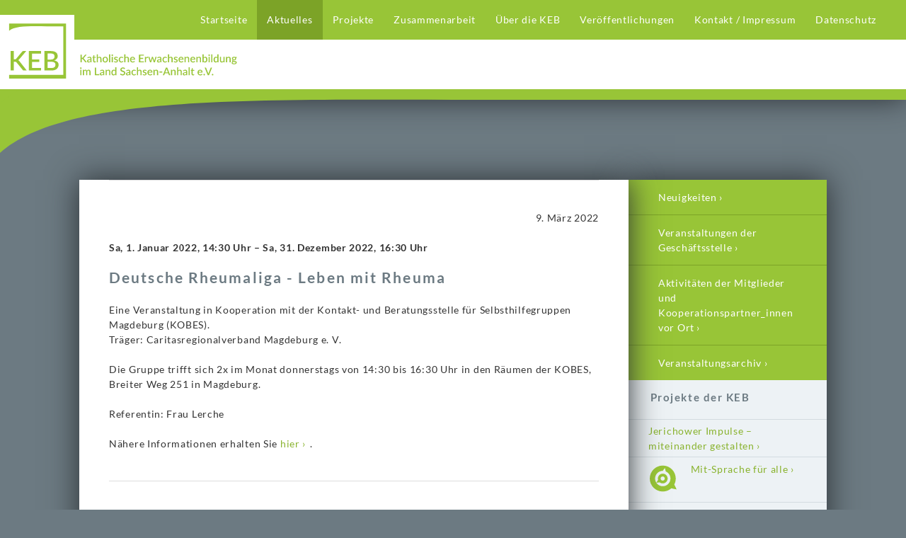

--- FILE ---
content_type: text/html; charset=UTF-8
request_url: https://keb-sachsen-anhalt.de/deutsche-rheumaliga-leben-mit-rheuma-2/
body_size: 8705
content:
<!DOCTYPE html>
<html lang="de" >
	<head>

		<meta name="robots" content="index, follow" />
		<meta charset="UTF-8" />
		<meta name="viewport" content="width=device-width, initial-scale=1.0" />

		<link rel="apple-touch-icon" sizes="57x57" href="https://keb-sachsen-anhalt.de/wp-content/themes/fluxus/img/browsericon/apple-touch-icon-57x57.png">
		<link rel="apple-touch-icon" sizes="60x60" href="https://keb-sachsen-anhalt.de/wp-content/themes/fluxus/img/browsericon/apple-touch-icon-60x60.png">
		<link rel="apple-touch-icon" sizes="72x72" href="https://keb-sachsen-anhalt.de/wp-content/themes/fluxus/img/browsericon/apple-touch-icon-72x72.png">
		<link rel="apple-touch-icon" sizes="76x76" href="https://keb-sachsen-anhalt.de/wp-content/themes/fluxus/img/browsericon/apple-touch-icon-76x76.png">
		<link rel="apple-touch-icon" sizes="114x114" href="https://keb-sachsen-anhalt.de/wp-content/themes/fluxus/img/browsericon/apple-touch-icon-114x114.png">
		<link rel="apple-touch-icon" sizes="120x120" href="https://keb-sachsen-anhalt.de/wp-content/themes/fluxus/img/browsericon/apple-touch-icon-120x120.png">
		<link rel="apple-touch-icon" sizes="144x144" href="https://keb-sachsen-anhalt.de/wp-content/themes/fluxus/img/browsericon/apple-touch-icon-144x144.png">
		<link rel="apple-touch-icon" sizes="152x152" href="https://keb-sachsen-anhalt.de/wp-content/themes/fluxus/img/browsericon/apple-touch-icon-152x152.png">
		<link rel="apple-touch-icon" sizes="180x180" href="https://keb-sachsen-anhalt.de/wp-content/themes/fluxus/img/browsericon/apple-touch-icon-180x180.png">
		<link rel="icon" type="image/png" href="https://keb-sachsen-anhalt.de/wp-content/themes/fluxus/img/browsericon/favicon-32x32.png" sizes="32x32">
		<link rel="icon" type="image/png" href="https://keb-sachsen-anhalt.de/wp-content/themes/fluxus/img/browsericon/favicon-194x194.png" sizes="194x194">
		<link rel="icon" type="image/png" href="https://keb-sachsen-anhalt.de/wp-content/themes/fluxus/img/browsericon/favicon-96x96.png" sizes="96x96">
		<link rel="icon" type="image/png" href="https://keb-sachsen-anhalt.de/wp-content/themes/fluxus/img/browsericon/android-chrome-192x192.png" sizes="192x192">
		<link rel="icon" type="image/png" href="https://keb-sachsen-anhalt.de/wp-content/themes/fluxus/img/browsericon/favicon-16x16.png" sizes="16x16">
		<link rel="manifest" href="https://keb-sachsen-anhalt.de/wp-content/themes/fluxus/img/browsericon/manifest.json">
		<meta name="msapplication-TileColor" content="#ffffff">
		<meta name="msapplication-TileImage" content="https://keb-sachsen-anhalt.de/wp-content/themes/fluxus/img/browsericon/mstile-144x144.png">
		<meta name="theme-color" content="#ffffff">

		<link href="https://keb-sachsen-anhalt.de/wp-content/themes/fluxus/style.css" rel="stylesheet" media="screen" type="text/css" />

		<!--[if lt IE 9]><script src="https://keb-sachsen-anhalt.de/wp-content/themes/fluxus/js/html5.js" type="text/javascript"></script><![endif]-->

		<title>Deutsche Rheumaliga &#8211; Leben mit Rheuma &#8211; KEB</title>
<meta name='robots' content='max-image-preview:large' />
<link rel='dns-prefetch' href='//ajax.googleapis.com' />
<link rel="alternate" type="application/rss+xml" title="KEB &raquo; Feed" href="https://keb-sachsen-anhalt.de/feed/" />
<link rel="alternate" type="application/rss+xml" title="KEB &raquo; Kommentar-Feed" href="https://keb-sachsen-anhalt.de/comments/feed/" />
<link rel="alternate" title="oEmbed (JSON)" type="application/json+oembed" href="https://keb-sachsen-anhalt.de/wp-json/oembed/1.0/embed?url=https%3A%2F%2Fkeb-sachsen-anhalt.de%2Fdeutsche-rheumaliga-leben-mit-rheuma-2%2F" />
<link rel="alternate" title="oEmbed (XML)" type="text/xml+oembed" href="https://keb-sachsen-anhalt.de/wp-json/oembed/1.0/embed?url=https%3A%2F%2Fkeb-sachsen-anhalt.de%2Fdeutsche-rheumaliga-leben-mit-rheuma-2%2F&#038;format=xml" />
<style id='wp-img-auto-sizes-contain-inline-css' type='text/css'>
img:is([sizes=auto i],[sizes^="auto," i]){contain-intrinsic-size:3000px 1500px}
/*# sourceURL=wp-img-auto-sizes-contain-inline-css */
</style>
<style id='wp-emoji-styles-inline-css' type='text/css'>

	img.wp-smiley, img.emoji {
		display: inline !important;
		border: none !important;
		box-shadow: none !important;
		height: 1em !important;
		width: 1em !important;
		margin: 0 0.07em !important;
		vertical-align: -0.1em !important;
		background: none !important;
		padding: 0 !important;
	}
/*# sourceURL=wp-emoji-styles-inline-css */
</style>
<style id='wp-block-library-inline-css' type='text/css'>
:root{--wp-block-synced-color:#7a00df;--wp-block-synced-color--rgb:122,0,223;--wp-bound-block-color:var(--wp-block-synced-color);--wp-editor-canvas-background:#ddd;--wp-admin-theme-color:#007cba;--wp-admin-theme-color--rgb:0,124,186;--wp-admin-theme-color-darker-10:#006ba1;--wp-admin-theme-color-darker-10--rgb:0,107,160.5;--wp-admin-theme-color-darker-20:#005a87;--wp-admin-theme-color-darker-20--rgb:0,90,135;--wp-admin-border-width-focus:2px}@media (min-resolution:192dpi){:root{--wp-admin-border-width-focus:1.5px}}.wp-element-button{cursor:pointer}:root .has-very-light-gray-background-color{background-color:#eee}:root .has-very-dark-gray-background-color{background-color:#313131}:root .has-very-light-gray-color{color:#eee}:root .has-very-dark-gray-color{color:#313131}:root .has-vivid-green-cyan-to-vivid-cyan-blue-gradient-background{background:linear-gradient(135deg,#00d084,#0693e3)}:root .has-purple-crush-gradient-background{background:linear-gradient(135deg,#34e2e4,#4721fb 50%,#ab1dfe)}:root .has-hazy-dawn-gradient-background{background:linear-gradient(135deg,#faaca8,#dad0ec)}:root .has-subdued-olive-gradient-background{background:linear-gradient(135deg,#fafae1,#67a671)}:root .has-atomic-cream-gradient-background{background:linear-gradient(135deg,#fdd79a,#004a59)}:root .has-nightshade-gradient-background{background:linear-gradient(135deg,#330968,#31cdcf)}:root .has-midnight-gradient-background{background:linear-gradient(135deg,#020381,#2874fc)}:root{--wp--preset--font-size--normal:16px;--wp--preset--font-size--huge:42px}.has-regular-font-size{font-size:1em}.has-larger-font-size{font-size:2.625em}.has-normal-font-size{font-size:var(--wp--preset--font-size--normal)}.has-huge-font-size{font-size:var(--wp--preset--font-size--huge)}.has-text-align-center{text-align:center}.has-text-align-left{text-align:left}.has-text-align-right{text-align:right}.has-fit-text{white-space:nowrap!important}#end-resizable-editor-section{display:none}.aligncenter{clear:both}.items-justified-left{justify-content:flex-start}.items-justified-center{justify-content:center}.items-justified-right{justify-content:flex-end}.items-justified-space-between{justify-content:space-between}.screen-reader-text{border:0;clip-path:inset(50%);height:1px;margin:-1px;overflow:hidden;padding:0;position:absolute;width:1px;word-wrap:normal!important}.screen-reader-text:focus{background-color:#ddd;clip-path:none;color:#444;display:block;font-size:1em;height:auto;left:5px;line-height:normal;padding:15px 23px 14px;text-decoration:none;top:5px;width:auto;z-index:100000}html :where(.has-border-color){border-style:solid}html :where([style*=border-top-color]){border-top-style:solid}html :where([style*=border-right-color]){border-right-style:solid}html :where([style*=border-bottom-color]){border-bottom-style:solid}html :where([style*=border-left-color]){border-left-style:solid}html :where([style*=border-width]){border-style:solid}html :where([style*=border-top-width]){border-top-style:solid}html :where([style*=border-right-width]){border-right-style:solid}html :where([style*=border-bottom-width]){border-bottom-style:solid}html :where([style*=border-left-width]){border-left-style:solid}html :where(img[class*=wp-image-]){height:auto;max-width:100%}:where(figure){margin:0 0 1em}html :where(.is-position-sticky){--wp-admin--admin-bar--position-offset:var(--wp-admin--admin-bar--height,0px)}@media screen and (max-width:600px){html :where(.is-position-sticky){--wp-admin--admin-bar--position-offset:0px}}

/*# sourceURL=wp-block-library-inline-css */
</style><style id='global-styles-inline-css' type='text/css'>
:root{--wp--preset--aspect-ratio--square: 1;--wp--preset--aspect-ratio--4-3: 4/3;--wp--preset--aspect-ratio--3-4: 3/4;--wp--preset--aspect-ratio--3-2: 3/2;--wp--preset--aspect-ratio--2-3: 2/3;--wp--preset--aspect-ratio--16-9: 16/9;--wp--preset--aspect-ratio--9-16: 9/16;--wp--preset--color--black: #000000;--wp--preset--color--cyan-bluish-gray: #abb8c3;--wp--preset--color--white: #ffffff;--wp--preset--color--pale-pink: #f78da7;--wp--preset--color--vivid-red: #cf2e2e;--wp--preset--color--luminous-vivid-orange: #ff6900;--wp--preset--color--luminous-vivid-amber: #fcb900;--wp--preset--color--light-green-cyan: #7bdcb5;--wp--preset--color--vivid-green-cyan: #00d084;--wp--preset--color--pale-cyan-blue: #8ed1fc;--wp--preset--color--vivid-cyan-blue: #0693e3;--wp--preset--color--vivid-purple: #9b51e0;--wp--preset--gradient--vivid-cyan-blue-to-vivid-purple: linear-gradient(135deg,rgb(6,147,227) 0%,rgb(155,81,224) 100%);--wp--preset--gradient--light-green-cyan-to-vivid-green-cyan: linear-gradient(135deg,rgb(122,220,180) 0%,rgb(0,208,130) 100%);--wp--preset--gradient--luminous-vivid-amber-to-luminous-vivid-orange: linear-gradient(135deg,rgb(252,185,0) 0%,rgb(255,105,0) 100%);--wp--preset--gradient--luminous-vivid-orange-to-vivid-red: linear-gradient(135deg,rgb(255,105,0) 0%,rgb(207,46,46) 100%);--wp--preset--gradient--very-light-gray-to-cyan-bluish-gray: linear-gradient(135deg,rgb(238,238,238) 0%,rgb(169,184,195) 100%);--wp--preset--gradient--cool-to-warm-spectrum: linear-gradient(135deg,rgb(74,234,220) 0%,rgb(151,120,209) 20%,rgb(207,42,186) 40%,rgb(238,44,130) 60%,rgb(251,105,98) 80%,rgb(254,248,76) 100%);--wp--preset--gradient--blush-light-purple: linear-gradient(135deg,rgb(255,206,236) 0%,rgb(152,150,240) 100%);--wp--preset--gradient--blush-bordeaux: linear-gradient(135deg,rgb(254,205,165) 0%,rgb(254,45,45) 50%,rgb(107,0,62) 100%);--wp--preset--gradient--luminous-dusk: linear-gradient(135deg,rgb(255,203,112) 0%,rgb(199,81,192) 50%,rgb(65,88,208) 100%);--wp--preset--gradient--pale-ocean: linear-gradient(135deg,rgb(255,245,203) 0%,rgb(182,227,212) 50%,rgb(51,167,181) 100%);--wp--preset--gradient--electric-grass: linear-gradient(135deg,rgb(202,248,128) 0%,rgb(113,206,126) 100%);--wp--preset--gradient--midnight: linear-gradient(135deg,rgb(2,3,129) 0%,rgb(40,116,252) 100%);--wp--preset--font-size--small: 13px;--wp--preset--font-size--medium: 20px;--wp--preset--font-size--large: 36px;--wp--preset--font-size--x-large: 42px;--wp--preset--spacing--20: 0.44rem;--wp--preset--spacing--30: 0.67rem;--wp--preset--spacing--40: 1rem;--wp--preset--spacing--50: 1.5rem;--wp--preset--spacing--60: 2.25rem;--wp--preset--spacing--70: 3.38rem;--wp--preset--spacing--80: 5.06rem;--wp--preset--shadow--natural: 6px 6px 9px rgba(0, 0, 0, 0.2);--wp--preset--shadow--deep: 12px 12px 50px rgba(0, 0, 0, 0.4);--wp--preset--shadow--sharp: 6px 6px 0px rgba(0, 0, 0, 0.2);--wp--preset--shadow--outlined: 6px 6px 0px -3px rgb(255, 255, 255), 6px 6px rgb(0, 0, 0);--wp--preset--shadow--crisp: 6px 6px 0px rgb(0, 0, 0);}:where(.is-layout-flex){gap: 0.5em;}:where(.is-layout-grid){gap: 0.5em;}body .is-layout-flex{display: flex;}.is-layout-flex{flex-wrap: wrap;align-items: center;}.is-layout-flex > :is(*, div){margin: 0;}body .is-layout-grid{display: grid;}.is-layout-grid > :is(*, div){margin: 0;}:where(.wp-block-columns.is-layout-flex){gap: 2em;}:where(.wp-block-columns.is-layout-grid){gap: 2em;}:where(.wp-block-post-template.is-layout-flex){gap: 1.25em;}:where(.wp-block-post-template.is-layout-grid){gap: 1.25em;}.has-black-color{color: var(--wp--preset--color--black) !important;}.has-cyan-bluish-gray-color{color: var(--wp--preset--color--cyan-bluish-gray) !important;}.has-white-color{color: var(--wp--preset--color--white) !important;}.has-pale-pink-color{color: var(--wp--preset--color--pale-pink) !important;}.has-vivid-red-color{color: var(--wp--preset--color--vivid-red) !important;}.has-luminous-vivid-orange-color{color: var(--wp--preset--color--luminous-vivid-orange) !important;}.has-luminous-vivid-amber-color{color: var(--wp--preset--color--luminous-vivid-amber) !important;}.has-light-green-cyan-color{color: var(--wp--preset--color--light-green-cyan) !important;}.has-vivid-green-cyan-color{color: var(--wp--preset--color--vivid-green-cyan) !important;}.has-pale-cyan-blue-color{color: var(--wp--preset--color--pale-cyan-blue) !important;}.has-vivid-cyan-blue-color{color: var(--wp--preset--color--vivid-cyan-blue) !important;}.has-vivid-purple-color{color: var(--wp--preset--color--vivid-purple) !important;}.has-black-background-color{background-color: var(--wp--preset--color--black) !important;}.has-cyan-bluish-gray-background-color{background-color: var(--wp--preset--color--cyan-bluish-gray) !important;}.has-white-background-color{background-color: var(--wp--preset--color--white) !important;}.has-pale-pink-background-color{background-color: var(--wp--preset--color--pale-pink) !important;}.has-vivid-red-background-color{background-color: var(--wp--preset--color--vivid-red) !important;}.has-luminous-vivid-orange-background-color{background-color: var(--wp--preset--color--luminous-vivid-orange) !important;}.has-luminous-vivid-amber-background-color{background-color: var(--wp--preset--color--luminous-vivid-amber) !important;}.has-light-green-cyan-background-color{background-color: var(--wp--preset--color--light-green-cyan) !important;}.has-vivid-green-cyan-background-color{background-color: var(--wp--preset--color--vivid-green-cyan) !important;}.has-pale-cyan-blue-background-color{background-color: var(--wp--preset--color--pale-cyan-blue) !important;}.has-vivid-cyan-blue-background-color{background-color: var(--wp--preset--color--vivid-cyan-blue) !important;}.has-vivid-purple-background-color{background-color: var(--wp--preset--color--vivid-purple) !important;}.has-black-border-color{border-color: var(--wp--preset--color--black) !important;}.has-cyan-bluish-gray-border-color{border-color: var(--wp--preset--color--cyan-bluish-gray) !important;}.has-white-border-color{border-color: var(--wp--preset--color--white) !important;}.has-pale-pink-border-color{border-color: var(--wp--preset--color--pale-pink) !important;}.has-vivid-red-border-color{border-color: var(--wp--preset--color--vivid-red) !important;}.has-luminous-vivid-orange-border-color{border-color: var(--wp--preset--color--luminous-vivid-orange) !important;}.has-luminous-vivid-amber-border-color{border-color: var(--wp--preset--color--luminous-vivid-amber) !important;}.has-light-green-cyan-border-color{border-color: var(--wp--preset--color--light-green-cyan) !important;}.has-vivid-green-cyan-border-color{border-color: var(--wp--preset--color--vivid-green-cyan) !important;}.has-pale-cyan-blue-border-color{border-color: var(--wp--preset--color--pale-cyan-blue) !important;}.has-vivid-cyan-blue-border-color{border-color: var(--wp--preset--color--vivid-cyan-blue) !important;}.has-vivid-purple-border-color{border-color: var(--wp--preset--color--vivid-purple) !important;}.has-vivid-cyan-blue-to-vivid-purple-gradient-background{background: var(--wp--preset--gradient--vivid-cyan-blue-to-vivid-purple) !important;}.has-light-green-cyan-to-vivid-green-cyan-gradient-background{background: var(--wp--preset--gradient--light-green-cyan-to-vivid-green-cyan) !important;}.has-luminous-vivid-amber-to-luminous-vivid-orange-gradient-background{background: var(--wp--preset--gradient--luminous-vivid-amber-to-luminous-vivid-orange) !important;}.has-luminous-vivid-orange-to-vivid-red-gradient-background{background: var(--wp--preset--gradient--luminous-vivid-orange-to-vivid-red) !important;}.has-very-light-gray-to-cyan-bluish-gray-gradient-background{background: var(--wp--preset--gradient--very-light-gray-to-cyan-bluish-gray) !important;}.has-cool-to-warm-spectrum-gradient-background{background: var(--wp--preset--gradient--cool-to-warm-spectrum) !important;}.has-blush-light-purple-gradient-background{background: var(--wp--preset--gradient--blush-light-purple) !important;}.has-blush-bordeaux-gradient-background{background: var(--wp--preset--gradient--blush-bordeaux) !important;}.has-luminous-dusk-gradient-background{background: var(--wp--preset--gradient--luminous-dusk) !important;}.has-pale-ocean-gradient-background{background: var(--wp--preset--gradient--pale-ocean) !important;}.has-electric-grass-gradient-background{background: var(--wp--preset--gradient--electric-grass) !important;}.has-midnight-gradient-background{background: var(--wp--preset--gradient--midnight) !important;}.has-small-font-size{font-size: var(--wp--preset--font-size--small) !important;}.has-medium-font-size{font-size: var(--wp--preset--font-size--medium) !important;}.has-large-font-size{font-size: var(--wp--preset--font-size--large) !important;}.has-x-large-font-size{font-size: var(--wp--preset--font-size--x-large) !important;}
/*# sourceURL=global-styles-inline-css */
</style>

<style id='classic-theme-styles-inline-css' type='text/css'>
/*! This file is auto-generated */
.wp-block-button__link{color:#fff;background-color:#32373c;border-radius:9999px;box-shadow:none;text-decoration:none;padding:calc(.667em + 2px) calc(1.333em + 2px);font-size:1.125em}.wp-block-file__button{background:#32373c;color:#fff;text-decoration:none}
/*# sourceURL=/wp-includes/css/classic-themes.min.css */
</style>
<link rel='stylesheet' id='eventpostsstyle-css' href='https://keb-sachsen-anhalt.de/wp-content/plugins/fluxus-eventposts/eventposts.css?ver=r3' type='text/css' media='all' />
<link rel='stylesheet' id='masonrystyle-css' href='https://keb-sachsen-anhalt.de/wp-content/plugins/fluxus-masonry/masonry.css?ver=r3' type='text/css' media='all' />
<link rel='stylesheet' id='pageswidgetstyle-css' href='https://keb-sachsen-anhalt.de/wp-content/plugins/fluxus-pageswidget/pageswidget.css?ver=r3' type='text/css' media='all' />
<link rel='stylesheet' id='projektewidgetstyle-css' href='https://keb-sachsen-anhalt.de/wp-content/plugins/fluxus-projektewidget/projektewidget.css?ver=r3' type='text/css' media='all' />
<link rel='stylesheet' id='imagelightbox-css' href='https://keb-sachsen-anhalt.de/wp-content/plugins/fluxus-imagelightbox/imagelightbox.css?ver=r3' type='text/css' media='all' />
<script type="text/javascript" src="//ajax.googleapis.com/ajax/libs/jquery/1.9.1/jquery.min.js?ver=1.9.1" id="jquery-js"></script>
<link rel="https://api.w.org/" href="https://keb-sachsen-anhalt.de/wp-json/" /><link rel="alternate" title="JSON" type="application/json" href="https://keb-sachsen-anhalt.de/wp-json/wp/v2/posts/12385" /><link rel="EditURI" type="application/rsd+xml" title="RSD" href="https://keb-sachsen-anhalt.de/xmlrpc.php?rsd" />
<meta name="generator" content="WordPress 6.9" />
<link rel="canonical" href="https://keb-sachsen-anhalt.de/deutsche-rheumaliga-leben-mit-rheuma-2/" />
<link rel='shortlink' href='https://keb-sachsen-anhalt.de/?p=12385' />

	</head>


	<body class="wp-singular post-template-default single single-post postid-12385 single-format-standard wp-theme-fluxus family-page-aktivitaeten" >

		<header role="banner">
			<div id="shadowbox"></div>
			<div id="stripe"><img src="https://keb-sachsen-anhalt.de/wp-content/themes/fluxus/img/stripe.svg" /></div>
			<div id="stripe-collapsed"><img src="https://keb-sachsen-anhalt.de/wp-content/themes/fluxus/img/stripe.svg" />
			<div id="shadowbox-collapsed"></div></div>
			<div id="headerspacer"></div>
			<nav id="navlist" role="navigation">
				<div class="menu"><ul>
<li class="page_item page-item-59"><a href="https://keb-sachsen-anhalt.de/">Startseite</a></li>
<li class="page_item page-item-6 page_item_has_children current_page_item template-page-redirect"><a href="https://keb-sachsen-anhalt.de/aktuelles/">Aktuelles</a></li>
<li class="page_item page-item-28 page_item_has_children template-page-projekte"><a href="https://keb-sachsen-anhalt.de/kebprojekte/">Projekte</a></li>
<li class="page_item page-item-43 page_item_has_children template-page-redirect"><a href="https://keb-sachsen-anhalt.de/zusammenarbeit/">Zusammenarbeit</a></li>
<li class="page_item page-item-380 page_item_has_children template-page-redirect"><a href="https://keb-sachsen-anhalt.de/ueber-die-keb-3/">Über die KEB</a></li>
<li class="page_item page-item-3840 template-page-redirect"><a href="https://keb-sachsen-anhalt.de/veroeffentlichungen/">Veröffentlichungen</a></li>
<li class="page_item page-item-45"><a href="https://keb-sachsen-anhalt.de/kontakt/">Kontakt / Impressum</a></li>
<li class="page_item page-item-14393"><a href="https://keb-sachsen-anhalt.de/datenschutz/">Datenschutz</a></li>
</ul></div>
			</nav>
			<a id="brand-type" href="https://keb-sachsen-anhalt.de/" title="KEB" rel="home">
				<img src="https://keb-sachsen-anhalt.de/wp-content/themes/fluxus/img/brand-type.svg" />
			</a>
			<nav id="navbar" role="navigation">
				<div class="menu"><ul>
<li class="page_item page-item-59"><a href="https://keb-sachsen-anhalt.de/">Startseite</a></li>
<li class="page_item page-item-6 page_item_has_children current_page_item template-page-redirect"><a href="https://keb-sachsen-anhalt.de/aktuelles/">Aktuelles</a>
<ul class='children'>
	<li class="page_item page-item-327 template-page-category"><a href="https://keb-sachsen-anhalt.de/aktuelles/posts-geschaeftsstelle/">Neuigkeiten</a></li>
	<li class="page_item page-item-10"><a href="https://keb-sachsen-anhalt.de/aktuelles/events-geschaeftsstelle/">Veranstaltungen der Geschäftsstelle</a></li>
	<li class="page_item page-item-96 template-page-events"><a href="https://keb-sachsen-anhalt.de/aktuelles/events-kooperationspartner/">Aktivitäten der Mitglieder und Kooperationspartner_innen vor Ort</a></li>
	<li class="page_item page-item-131 template-page-eventsarchiv"><a href="https://keb-sachsen-anhalt.de/aktuelles/veranstaltungsarchiv/">Veranstaltungsarchiv</a></li>
</ul>
</li>
<li class="page_item page-item-28 page_item_has_children template-page-projekte"><a href="https://keb-sachsen-anhalt.de/kebprojekte/">Projekte</a>
<ul class='children'>
	<li class="page_item page-item-15276"><a href="https://keb-sachsen-anhalt.de/kebprojekte/jerichower-impulse/">Jerichower Impulse &#8211; miteinander gestalten</a></li>
	<li class="page_item page-item-14041 page_item_has_children template-page-projekt-mitsprachefueralle"><a href="https://keb-sachsen-anhalt.de/kebprojekte/mit-sprache-fuer-alle/">Mit-Sprache für alle</a></li>
	<li class="page_item page-item-49 page_item_has_children template-page-projekt-streuobstwiese"><a href="https://keb-sachsen-anhalt.de/kebprojekte/streuobstwiese/">Streuobstwiese</a></li>
	<li class="page_item page-item-47 page_item_has_children template-page-projekt-schulerfolg"><a href="https://keb-sachsen-anhalt.de/kebprojekte/schulerfolg-am-albert-einstein-gymnasium/">Schulerfolg am Albert-Einstein-Gymnasium</a></li>
	<li class="page_item page-item-242 page_item_has_children template-page-projekte"><a href="https://keb-sachsen-anhalt.de/kebprojekte/abgeschlossene-projekte/">Abgeschlossene Projekte</a></li>
	<li class="page_item page-item-9946"><a href="https://keb-sachsen-anhalt.de/kebprojekte/gesundheitsbildung/">Gesundheitsbildung</a></li>
</ul>
</li>
<li class="page_item page-item-43 page_item_has_children template-page-redirect"><a href="https://keb-sachsen-anhalt.de/zusammenarbeit/">Zusammenarbeit</a>
<ul class='children'>
	<li class="page_item page-item-192"><a href="https://keb-sachsen-anhalt.de/zusammenarbeit/mitglieder-mitgliedschaften-kooperationspartner/">Mitglieder, Mitgliedschaften, Kooperationspartner_innen</a></li>
</ul>
</li>
<li class="page_item page-item-380 page_item_has_children template-page-redirect"><a href="https://keb-sachsen-anhalt.de/ueber-die-keb-3/">Über die KEB</a>
<ul class='children'>
	<li class="page_item page-item-26"><a href="https://keb-sachsen-anhalt.de/ueber-die-keb-3/ueber-die-keb/">Grundsätze und Aufgaben</a></li>
	<li class="page_item page-item-377"><a href="https://keb-sachsen-anhalt.de/ueber-die-keb-3/personen-2/">Personen</a></li>
</ul>
</li>
<li class="page_item page-item-3840 template-page-redirect"><a href="https://keb-sachsen-anhalt.de/veroeffentlichungen/">Veröffentlichungen</a></li>
<li class="page_item page-item-45"><a href="https://keb-sachsen-anhalt.de/kontakt/">Kontakt / Impressum</a></li>
<li class="page_item page-item-14393"><a href="https://keb-sachsen-anhalt.de/datenschutz/">Datenschutz</a></li>
</ul></div>
			</nav>
			<a id="brand-icon-white" href="https://keb-sachsen-anhalt.de/" title="KEB" rel="home">
				<img src="https://keb-sachsen-anhalt.de/wp-content/themes/fluxus/img/brand-icon-white.svg" />
			</a>
			<div id="brand-icon-white-cover"></div>
			<a id="brand-icon" href="https://keb-sachsen-anhalt.de/" title="KEB" rel="home">
				<img src="https://keb-sachsen-anhalt.de/wp-content/themes/fluxus/img/brand-icon.svg" />
			</a>
		</header>

		<!-- 		<div id="bg2" class="bg"></div> -->
		
		<div id="wrapperouter">
		<div id="wrapper">

			<div id="middle" class="multicolumn">				<div id="sidebartop" class="sidebar" role="complementary">
<aside id="fluxus_pageswidget-2" class="widget fluxus_pageswidget"><ul class='showfirstlevel-none'><li class="page_item page-item-59"><a href="https://keb-sachsen-anhalt.de/">Startseite</a></li>
<li class="page_item page-item-6 page_item_has_children current_page_item template-page-redirect"><a href="https://keb-sachsen-anhalt.de/aktuelles/">Aktuelles</a>
<ul class='children'>
	<li class="page_item page-item-327 template-page-category"><a href="https://keb-sachsen-anhalt.de/aktuelles/posts-geschaeftsstelle/">Neuigkeiten</a></li>
	<li class="page_item page-item-10"><a href="https://keb-sachsen-anhalt.de/aktuelles/events-geschaeftsstelle/">Veranstaltungen der Geschäftsstelle</a></li>
	<li class="page_item page-item-96 template-page-events"><a href="https://keb-sachsen-anhalt.de/aktuelles/events-kooperationspartner/">Aktivitäten der Mitglieder und Kooperationspartner_innen vor Ort</a></li>
	<li class="page_item page-item-131 template-page-eventsarchiv"><a href="https://keb-sachsen-anhalt.de/aktuelles/veranstaltungsarchiv/">Veranstaltungsarchiv</a></li>
</ul>
</li>
<li class="page_item page-item-28 template-page-projekte"><a href="https://keb-sachsen-anhalt.de/kebprojekte/">Projekte</a></li>
<li class="page_item page-item-43 template-page-redirect"><a href="https://keb-sachsen-anhalt.de/zusammenarbeit/">Zusammenarbeit</a></li>
<li class="page_item page-item-380 template-page-redirect"><a href="https://keb-sachsen-anhalt.de/ueber-die-keb-3/">Über die KEB</a></li>
<li class="page_item page-item-3840 template-page-redirect"><a href="https://keb-sachsen-anhalt.de/veroeffentlichungen/">Veröffentlichungen</a></li>
<li class="page_item page-item-45"><a href="https://keb-sachsen-anhalt.de/kontakt/">Kontakt / Impressum</a></li>
<li class="page_item page-item-14393"><a href="https://keb-sachsen-anhalt.de/datenschutz/">Datenschutz</a></li>
</ul></aside><aside id="fluxus_projektewidget-2" class="widget fluxus_projektewidget"><h4 class='widget-title'>Projekte der KEB</h4><ul class='showfirstlevel-none'><li class="page_item page-item-59"><a href="https://keb-sachsen-anhalt.de/">Startseite</a></li>
<li class="page_item page-item-6 current_page_item template-page-redirect"><a href="https://keb-sachsen-anhalt.de/aktuelles/">Aktuelles</a></li>
<li class="page_item page-item-28 page_item_has_children template-page-projekte"><a href="https://keb-sachsen-anhalt.de/kebprojekte/">Projekte</a>
<ul class='children'>
	<li class="page_item page-item-15276"><a href="https://keb-sachsen-anhalt.de/kebprojekte/jerichower-impulse/">Jerichower Impulse &#8211; miteinander gestalten</a></li>
	<li class="page_item page-item-14041 template-page-projekt-mitsprachefueralle"><a href="https://keb-sachsen-anhalt.de/kebprojekte/mit-sprache-fuer-alle/">Mit-Sprache für alle</a></li>
	<li class="page_item page-item-49 template-page-projekt-streuobstwiese"><a href="https://keb-sachsen-anhalt.de/kebprojekte/streuobstwiese/">Streuobstwiese</a></li>
	<li class="page_item page-item-47 template-page-projekt-schulerfolg"><a href="https://keb-sachsen-anhalt.de/kebprojekte/schulerfolg-am-albert-einstein-gymnasium/">Schulerfolg am Albert-Einstein-Gymnasium</a></li>
	<li class="page_item page-item-9946"><a href="https://keb-sachsen-anhalt.de/kebprojekte/gesundheitsbildung/">Gesundheitsbildung</a></li>
	<li class="page_item page-item-242 template-page-projekte"><a href="https://keb-sachsen-anhalt.de/kebprojekte/abgeschlossene-projekte/">Abgeschlossene Projekte</a></li>
</ul>
</li>
<li class="page_item page-item-43 template-page-redirect"><a href="https://keb-sachsen-anhalt.de/zusammenarbeit/">Zusammenarbeit</a></li>
<li class="page_item page-item-380 template-page-redirect"><a href="https://keb-sachsen-anhalt.de/ueber-die-keb-3/">Über die KEB</a></li>
<li class="page_item page-item-3840 template-page-redirect"><a href="https://keb-sachsen-anhalt.de/veroeffentlichungen/">Veröffentlichungen</a></li>
<li class="page_item page-item-45"><a href="https://keb-sachsen-anhalt.de/kontakt/">Kontakt / Impressum</a></li>
<li class="page_item page-item-14393"><a href="https://keb-sachsen-anhalt.de/datenschutz/">Datenschutz</a></li>
</ul></aside><aside id="search-2" class="widget widget_search"><form role="search" method="get" id="searchform" class="searchform" action="https://keb-sachsen-anhalt.de/">
				<div>
					<label class="screen-reader-text" for="s">Suche nach:</label>
					<input type="text" value="" name="s" id="s" />
					<input type="submit" id="searchsubmit" value="Suchen" />
				</div>
			</form></aside>				</div>
				<div id="content" role="main">
					<div>


						<article id="post-12385" class="single post-12385 post type-post status-publish format-standard hentry category-kooperationspartner standorte-magdeburg">
							<section class="articleheader"><p>9. März 2022</p></section>
															<p class="date"><strong>Sa, 1. Januar 2022, 14:30&nbsp;Uhr – Sa, 31. Dezember 2022, 16:30&nbsp;Uhr</strong></p>
														<h1>Deutsche Rheumaliga - Leben mit Rheuma</h1>							<section class="content"><p>Eine Veranstaltung in Kooperation mit der Kontakt- und Beratungsstelle für Selbsthilfegruppen Magdeburg (KOBES).<br />
Träger: Caritasregionalverband Magdeburg e. V.</p>
<p>Die Gruppe trifft sich 2x im Monat donnerstags von 14:30 bis 16:30 Uhr in den Räumen der KOBES, Breiter Weg 251 in Magdeburg.</p>
<p>Referentin: Frau Lerche</p>
<p>Nähere Informationen erhalten Sie <a href="https://www.caritas-magdeburg-stadt.de/beratung-und-hilfen/beratung-und-begleitung/selbsthilfe/kontakt-und-beratungsstelle-fuer-selbsthilfegruppen" target="_blank" rel="noopener">hier</a>.</p>
</section>
							<!-- <section class="articlefooter"><p></p></section> -->
						</article>



	<nav class="navigation post-navigation" aria-label="Beiträge">
		<h2 class="screen-reader-text">Beitragsnavigation</h2>
		<div class="nav-links"><div class="nav-previous"><a href="https://keb-sachsen-anhalt.de/das-leben-mit-depressionen-und-burnout-der-weg/" rel="prev">Das Leben mit Depressionen und Burnout (Der Weg)</a></div><div class="nav-next"><a href="https://keb-sachsen-anhalt.de/leben-mit-epilepsie-5/" rel="next">Leben mit Epilepsie</a></div></div>
	</nav>

					</div>
				</div>
				<div id="sidebarbottom" class="sidebar" role="complementary">
<aside id="fluxus_pageswidget-3" class="widget fluxus_pageswidget"><ul class='showfirstlevel-none'><li class="page_item page-item-59"><a href="https://keb-sachsen-anhalt.de/">Startseite</a></li>
<li class="page_item page-item-6 page_item_has_children current_page_item template-page-redirect"><a href="https://keb-sachsen-anhalt.de/aktuelles/">Aktuelles</a>
<ul class='children'>
	<li class="page_item page-item-327 template-page-category"><a href="https://keb-sachsen-anhalt.de/aktuelles/posts-geschaeftsstelle/">Neuigkeiten</a></li>
	<li class="page_item page-item-10"><a href="https://keb-sachsen-anhalt.de/aktuelles/events-geschaeftsstelle/">Veranstaltungen der Geschäftsstelle</a></li>
	<li class="page_item page-item-96 template-page-events"><a href="https://keb-sachsen-anhalt.de/aktuelles/events-kooperationspartner/">Aktivitäten der Mitglieder und Kooperationspartner_innen vor Ort</a></li>
	<li class="page_item page-item-131 template-page-eventsarchiv"><a href="https://keb-sachsen-anhalt.de/aktuelles/veranstaltungsarchiv/">Veranstaltungsarchiv</a></li>
</ul>
</li>
<li class="page_item page-item-28 template-page-projekte"><a href="https://keb-sachsen-anhalt.de/kebprojekte/">Projekte</a></li>
<li class="page_item page-item-43 template-page-redirect"><a href="https://keb-sachsen-anhalt.de/zusammenarbeit/">Zusammenarbeit</a></li>
<li class="page_item page-item-380 template-page-redirect"><a href="https://keb-sachsen-anhalt.de/ueber-die-keb-3/">Über die KEB</a></li>
<li class="page_item page-item-3840 template-page-redirect"><a href="https://keb-sachsen-anhalt.de/veroeffentlichungen/">Veröffentlichungen</a></li>
<li class="page_item page-item-45"><a href="https://keb-sachsen-anhalt.de/kontakt/">Kontakt / Impressum</a></li>
<li class="page_item page-item-14393"><a href="https://keb-sachsen-anhalt.de/datenschutz/">Datenschutz</a></li>
</ul></aside><aside id="fluxus_projektewidget-4" class="widget fluxus_projektewidget"><h4 class='widget-title'>Projekte der KEB</h4><ul class=''><li class="page_item page-item-59"><a href="https://keb-sachsen-anhalt.de/">Startseite</a></li>
<li class="page_item page-item-6 current_page_item template-page-redirect"><a href="https://keb-sachsen-anhalt.de/aktuelles/">Aktuelles</a></li>
<li class="page_item page-item-28 page_item_has_children template-page-projekte"><a href="https://keb-sachsen-anhalt.de/kebprojekte/">Projekte</a>
<ul class='children'>
	<li class="page_item page-item-15276"><a href="https://keb-sachsen-anhalt.de/kebprojekte/jerichower-impulse/">Jerichower Impulse &#8211; miteinander gestalten</a></li>
	<li class="page_item page-item-14041 template-page-projekt-mitsprachefueralle"><a href="https://keb-sachsen-anhalt.de/kebprojekte/mit-sprache-fuer-alle/">Mit-Sprache für alle</a></li>
	<li class="page_item page-item-49 template-page-projekt-streuobstwiese"><a href="https://keb-sachsen-anhalt.de/kebprojekte/streuobstwiese/">Streuobstwiese</a></li>
	<li class="page_item page-item-47 template-page-projekt-schulerfolg"><a href="https://keb-sachsen-anhalt.de/kebprojekte/schulerfolg-am-albert-einstein-gymnasium/">Schulerfolg am Albert-Einstein-Gymnasium</a></li>
	<li class="page_item page-item-9946"><a href="https://keb-sachsen-anhalt.de/kebprojekte/gesundheitsbildung/">Gesundheitsbildung</a></li>
	<li class="page_item page-item-242 template-page-projekte"><a href="https://keb-sachsen-anhalt.de/kebprojekte/abgeschlossene-projekte/">Abgeschlossene Projekte</a></li>
</ul>
</li>
<li class="page_item page-item-43 template-page-redirect"><a href="https://keb-sachsen-anhalt.de/zusammenarbeit/">Zusammenarbeit</a></li>
<li class="page_item page-item-380 template-page-redirect"><a href="https://keb-sachsen-anhalt.de/ueber-die-keb-3/">Über die KEB</a></li>
<li class="page_item page-item-3840 template-page-redirect"><a href="https://keb-sachsen-anhalt.de/veroeffentlichungen/">Veröffentlichungen</a></li>
<li class="page_item page-item-45"><a href="https://keb-sachsen-anhalt.de/kontakt/">Kontakt / Impressum</a></li>
<li class="page_item page-item-14393"><a href="https://keb-sachsen-anhalt.de/datenschutz/">Datenschutz</a></li>
</ul></aside><aside id="search-4" class="widget widget_search"><form role="search" method="get" id="searchform" class="searchform" action="https://keb-sachsen-anhalt.de/">
				<div>
					<label class="screen-reader-text" for="s">Suche nach:</label>
					<input type="text" value="" name="s" id="s" />
					<input type="submit" id="searchsubmit" value="Suchen" />
				</div>
			</form></aside>				</div>
			</div>


		</div>
		</div>

<script type="speculationrules">
{"prefetch":[{"source":"document","where":{"and":[{"href_matches":"/*"},{"not":{"href_matches":["/wp-*.php","/wp-admin/*","/wp-content/uploads/*","/wp-content/*","/wp-content/plugins/*","/wp-content/themes/fluxus/*","/*\\?(.+)"]}},{"not":{"selector_matches":"a[rel~=\"nofollow\"]"}},{"not":{"selector_matches":".no-prefetch, .no-prefetch a"}}]},"eagerness":"conservative"}]}
</script>
<script type="text/javascript" src="https://keb-sachsen-anhalt.de/wp-includes/js/imagesloaded.min.js?ver=5.0.0" id="imagesloaded-js"></script>
<script type="text/javascript" src="https://keb-sachsen-anhalt.de/wp-includes/js/masonry.min.js?ver=4.2.2" id="masonry-js"></script>
<script type="text/javascript" src="https://keb-sachsen-anhalt.de/wp-content/plugins/fluxus-masonry/masonry.js?ver=r3" id="masonryinit-js"></script>
<script type="text/javascript" src="https://keb-sachsen-anhalt.de/wp-content/themes/fluxus/js/navbar.js?ver=r3" id="fluxus-js"></script>
<script type="text/javascript" src="https://keb-sachsen-anhalt.de/wp-content/plugins/fluxus-imagelightbox/imagelightbox.min.js?ver=r3" id="imagelightbox-js"></script>
<script id="wp-emoji-settings" type="application/json">
{"baseUrl":"https://s.w.org/images/core/emoji/17.0.2/72x72/","ext":".png","svgUrl":"https://s.w.org/images/core/emoji/17.0.2/svg/","svgExt":".svg","source":{"concatemoji":"https://keb-sachsen-anhalt.de/wp-includes/js/wp-emoji-release.min.js?ver=6.9"}}
</script>
<script type="module">
/* <![CDATA[ */
/*! This file is auto-generated */
const a=JSON.parse(document.getElementById("wp-emoji-settings").textContent),o=(window._wpemojiSettings=a,"wpEmojiSettingsSupports"),s=["flag","emoji"];function i(e){try{var t={supportTests:e,timestamp:(new Date).valueOf()};sessionStorage.setItem(o,JSON.stringify(t))}catch(e){}}function c(e,t,n){e.clearRect(0,0,e.canvas.width,e.canvas.height),e.fillText(t,0,0);t=new Uint32Array(e.getImageData(0,0,e.canvas.width,e.canvas.height).data);e.clearRect(0,0,e.canvas.width,e.canvas.height),e.fillText(n,0,0);const a=new Uint32Array(e.getImageData(0,0,e.canvas.width,e.canvas.height).data);return t.every((e,t)=>e===a[t])}function p(e,t){e.clearRect(0,0,e.canvas.width,e.canvas.height),e.fillText(t,0,0);var n=e.getImageData(16,16,1,1);for(let e=0;e<n.data.length;e++)if(0!==n.data[e])return!1;return!0}function u(e,t,n,a){switch(t){case"flag":return n(e,"\ud83c\udff3\ufe0f\u200d\u26a7\ufe0f","\ud83c\udff3\ufe0f\u200b\u26a7\ufe0f")?!1:!n(e,"\ud83c\udde8\ud83c\uddf6","\ud83c\udde8\u200b\ud83c\uddf6")&&!n(e,"\ud83c\udff4\udb40\udc67\udb40\udc62\udb40\udc65\udb40\udc6e\udb40\udc67\udb40\udc7f","\ud83c\udff4\u200b\udb40\udc67\u200b\udb40\udc62\u200b\udb40\udc65\u200b\udb40\udc6e\u200b\udb40\udc67\u200b\udb40\udc7f");case"emoji":return!a(e,"\ud83e\u1fac8")}return!1}function f(e,t,n,a){let r;const o=(r="undefined"!=typeof WorkerGlobalScope&&self instanceof WorkerGlobalScope?new OffscreenCanvas(300,150):document.createElement("canvas")).getContext("2d",{willReadFrequently:!0}),s=(o.textBaseline="top",o.font="600 32px Arial",{});return e.forEach(e=>{s[e]=t(o,e,n,a)}),s}function r(e){var t=document.createElement("script");t.src=e,t.defer=!0,document.head.appendChild(t)}a.supports={everything:!0,everythingExceptFlag:!0},new Promise(t=>{let n=function(){try{var e=JSON.parse(sessionStorage.getItem(o));if("object"==typeof e&&"number"==typeof e.timestamp&&(new Date).valueOf()<e.timestamp+604800&&"object"==typeof e.supportTests)return e.supportTests}catch(e){}return null}();if(!n){if("undefined"!=typeof Worker&&"undefined"!=typeof OffscreenCanvas&&"undefined"!=typeof URL&&URL.createObjectURL&&"undefined"!=typeof Blob)try{var e="postMessage("+f.toString()+"("+[JSON.stringify(s),u.toString(),c.toString(),p.toString()].join(",")+"));",a=new Blob([e],{type:"text/javascript"});const r=new Worker(URL.createObjectURL(a),{name:"wpTestEmojiSupports"});return void(r.onmessage=e=>{i(n=e.data),r.terminate(),t(n)})}catch(e){}i(n=f(s,u,c,p))}t(n)}).then(e=>{for(const n in e)a.supports[n]=e[n],a.supports.everything=a.supports.everything&&a.supports[n],"flag"!==n&&(a.supports.everythingExceptFlag=a.supports.everythingExceptFlag&&a.supports[n]);var t;a.supports.everythingExceptFlag=a.supports.everythingExceptFlag&&!a.supports.flag,a.supports.everything||((t=a.source||{}).concatemoji?r(t.concatemoji):t.wpemoji&&t.twemoji&&(r(t.twemoji),r(t.wpemoji)))});
//# sourceURL=https://keb-sachsen-anhalt.de/wp-includes/js/wp-emoji-loader.min.js
/* ]]> */
</script>

	</body>
</html>

--- FILE ---
content_type: text/css
request_url: https://keb-sachsen-anhalt.de/wp-content/themes/fluxus/style.css
body_size: 630
content:
/*----------------------------------------------------------------------------------------------------*\
Theme Name: fluxus 2015
Author: Friedrich Lux, behnelux gestaltung, Halle (Saale)
Author URI: http://www.behnelux.de
Description: wordpress-Start-Theme
Version: 4
\*----------------------------------------------------------------------------------------------------*/



/* @import url(style-0-dev.css); */
/*----------------------------------------------------------------------------------------------------*\
	C O N S T R U C T I O N   L I N E S
\*----------------------------------------------------------------------------------------------------*/

@import url(style-0-fonts.css);
/*----------------------------------------------------------------------------------------------------*\
	F O N T S

		import locally hosted google fonts (Lato 300, 400, 700)
\*----------------------------------------------------------------------------------------------------*/

@import url(style-1-settings.css);
/*----------------------------------------------------------------------------------------------------*\
	S E T T I N G S

		zoom
		reset layout
		reset typography
		misc
\*----------------------------------------------------------------------------------------------------*/


@import url(style-2-layout.css);
/*----------------------------------------------------------------------------------------------------*\
	L A Y O U T

		clearfix
		background
		wrapper
		columns
		gaps
\*----------------------------------------------------------------------------------------------------*/


@import url(style-3-modules.css);
/*----------------------------------------------------------------------------------------------------*\
	M O D U L E S

	GENERAL
		navbar
		navlist
		postnav
		widgets
		forms

	CUSTOM
\*----------------------------------------------------------------------------------------------------*/


@import url(style-4-content.css);
/*----------------------------------------------------------------------------------------------------*\
	C O N T E N T (also included as editor-css)

		typography
		space between
		images and captions
		gallery
\*----------------------------------------------------------------------------------------------------*/


@import url(style-5-theme.css);
/*----------------------------------------------------------------------------------------------------*\
	D E S I G N

	GENERAL PROPERTYS
		colors
		backgrounds
		borders
		shadows
		round corners
		links
		content elements

	MODULS
		navbar
		navlist
		widget_pages
\*----------------------------------------------------------------------------------------------------*/


@import url(style-6-responsive.css);
/*----------------------------------------------------------------------------------------------------*\
	R E S P O N S I V I T Y
		> 720px					normal
		< 1024px				
		< 720px					
		< 480px					smartphones landscape
		< 480px and portrait	smartphones portrait
\*----------------------------------------------------------------------------------------------------*/


@import url(style-7-transitions.css);
/*----------------------------------------------------------------------------------------------------*\
	T R A N S I T I O N S   A N D   F I L T E R S

		links
		navbar
\*----------------------------------------------------------------------------------------------------*/







--- FILE ---
content_type: text/css
request_url: https://keb-sachsen-anhalt.de/wp-content/themes/fluxus/style-0-fonts.css
body_size: 306
content:
/* lato-300 - latin_latin-ext */
@font-face {
	font-display: swap; /* Check https://developer.mozilla.org/en-US/docs/Web/CSS/@font-face/font-display for other options. */
	font-family: 'Lato';
	font-style: normal;
	font-weight: 300;
	src: url('fonts/lato-v24-latin_latin-ext-300.woff2') format('woff2'), /* Chrome 36+, Opera 23+, Firefox 39+, Safari 12+, iOS 10+ */
			 url('fonts/lato-v24-latin_latin-ext-300.ttf') format('truetype'); /* Chrome 4+, Firefox 3.5+, IE 9+, Safari 3.1+, iOS 4.2+, Android Browser 2.2+ */
}
/* lato-300italic - latin_latin-ext */
@font-face {
	font-display: swap; /* Check https://developer.mozilla.org/en-US/docs/Web/CSS/@font-face/font-display for other options. */
	font-family: 'Lato';
	font-style: italic;
	font-weight: 300;
	src: url('fonts/lato-v24-latin_latin-ext-300italic.woff2') format('woff2'), /* Chrome 36+, Opera 23+, Firefox 39+, Safari 12+, iOS 10+ */
			 url('fonts/lato-v24-latin_latin-ext-300italic.ttf') format('truetype'); /* Chrome 4+, Firefox 3.5+, IE 9+, Safari 3.1+, iOS 4.2+, Android Browser 2.2+ */
}
/* lato-regular - latin_latin-ext */
@font-face {
	font-display: swap; /* Check https://developer.mozilla.org/en-US/docs/Web/CSS/@font-face/font-display for other options. */
	font-family: 'Lato';
	font-style: normal;
	font-weight: 400;
	src: url('fonts/lato-v24-latin_latin-ext-regular.woff2') format('woff2'), /* Chrome 36+, Opera 23+, Firefox 39+, Safari 12+, iOS 10+ */
			 url('fonts/lato-v24-latin_latin-ext-regular.ttf') format('truetype'); /* Chrome 4+, Firefox 3.5+, IE 9+, Safari 3.1+, iOS 4.2+, Android Browser 2.2+ */
}
/* lato-italic - latin_latin-ext */
@font-face {
	font-display: swap; /* Check https://developer.mozilla.org/en-US/docs/Web/CSS/@font-face/font-display for other options. */
	font-family: 'Lato';
	font-style: italic;
	font-weight: 400;
	src: url('fonts/lato-v24-latin_latin-ext-italic.woff2') format('woff2'), /* Chrome 36+, Opera 23+, Firefox 39+, Safari 12+, iOS 10+ */
			 url('fonts/lato-v24-latin_latin-ext-italic.ttf') format('truetype'); /* Chrome 4+, Firefox 3.5+, IE 9+, Safari 3.1+, iOS 4.2+, Android Browser 2.2+ */
}
/* lato-700 - latin_latin-ext */
@font-face {
	font-display: swap; /* Check https://developer.mozilla.org/en-US/docs/Web/CSS/@font-face/font-display for other options. */
	font-family: 'Lato';
	font-style: normal;
	font-weight: 700;
	src: url('fonts/lato-v24-latin_latin-ext-700.woff2') format('woff2'), /* Chrome 36+, Opera 23+, Firefox 39+, Safari 12+, iOS 10+ */
			 url('fonts/lato-v24-latin_latin-ext-700.ttf') format('truetype'); /* Chrome 4+, Firefox 3.5+, IE 9+, Safari 3.1+, iOS 4.2+, Android Browser 2.2+ */
}
/* lato-700italic - latin_latin-ext */
@font-face {
	font-display: swap; /* Check https://developer.mozilla.org/en-US/docs/Web/CSS/@font-face/font-display for other options. */
	font-family: 'Lato';
	font-style: italic;
	font-weight: 700;
	src: url('fonts/lato-v24-latin_latin-ext-700italic.woff2') format('woff2'), /* Chrome 36+, Opera 23+, Firefox 39+, Safari 12+, iOS 10+ */
			 url('fonts/lato-v24-latin_latin-ext-700italic.ttf') format('truetype'); /* Chrome 4+, Firefox 3.5+, IE 9+, Safari 3.1+, iOS 4.2+, Android Browser 2.2+ */
}

--- FILE ---
content_type: text/css
request_url: https://keb-sachsen-anhalt.de/wp-content/themes/fluxus/style-5-theme.css
body_size: 2115
content:
/*----------------------------------------------------------------------------------------------------*\
	D E S I G N

	GENERAL PROPERTYS
		colors
		backgrounds
		borders
		shadows
		round corners
		links

	MODULS
		navbar
		navlist
		articles
\*----------------------------------------------------------------------------------------------------*/





/*----------------------------------------------------------------------------------------------------*\
	colors
\*----------------------------------------------------------------------------------------------------*/
/*
color link (blue)
#73B6E6 -
#4C90BF --
#2E6D99 ---
#174D73 ----
#093859 -----
#093859 ------
#052033 -------

color accent (green)
#F6FFC7 -
#D0D9A5 --
#ABB384 ---
#868C65 ----
#616647 -----


KEB green
#98c537
dunkler: #89b32e
noch dunkler: #7ca327
heller: #afde49


blaugrau hell zu dunkel
#edf2f5
#dfe6eb
#d3dbe0
#6c7a82

*/


body { color: #333 }


a { color: #89b32e; }
a:focus, 
a:active, 
a:hover { 
	color: #7ca327; 
	}


/* current elements - see also section navbar and navlist */
.current_page_item > a,
.current-menu-item > a,
.current-cat > a,
.pagination .page-numbers.current {
	color: #7ca327;
}


h1,
h2,
h3,
h4 {
	color: #6c7a82;
}




/*----------------------------------------------------------------------------------------------------*\
	backgrounds
\*----------------------------------------------------------------------------------------------------*/


body { background: #6c7a82; }

.bg { opacity: 0.8; }

#backgroundstripe {
	position: absolute;
	display: block;
	bottom: 0;
	}
#backgroundimage {
	width: 100%;
	display: block;
	height: auto;
}



header,
header #headerspacer,
header #brand-icon,
header #brand-type { 
	background-color: #fff; 
	}

#middle #content > div { 
	background-color: #fff; 
	}
#middle .sidebar aside { 
	background-color: #edf2f5; 
	}





/*----------------------------------------------------------------------------------------------------*\
	borders
\*----------------------------------------------------------------------------------------------------*/


/* borders as seperator for different elements */
/* overwrites some paddings and margins from style-2-layout.css */


/* ---   D O N T   F O R G E T   R E S P O N S I V E . C S S   (multi-single-column-break) --- */


/* vertical */
/* .sidebar > * { margin-left: 3em; } */
/* .sidebar { border-left: 1px solid #ddd; } */

/* horizontal */
#content > div > *,
footer > * {
	padding: 0;
	padding-top: 3em;
	border-top: 1px solid #ddd;
	}
#content > div > article {
	margin-bottom: 1.5em;
	}


/*
#middle,
footer { 
	padding-top: 0;
	}
*/
.wp-caption-text {
	border-bottom: 1px solid #ddd;
	}



/*----------------------------------------------------------------------------------------------------*\
	shadows
\*----------------------------------------------------------------------------------------------------*/
#middle #content > div,
#middle .sidebar { 
	-moz-box-shadow: 0 0 3em rgba(43,48,51,1);
	-webkit-box-shadow: 0 0 3em rgba(43,48,51,1);
	box-shadow: 0 0 3em rgba(43,48,51,1);
	}
#middle .sidebar { overflow: visible; }

#shadowbox,
#shadowbox-collapsed { 
	-moz-box-shadow: 0 1em 3em rgba(43,48,51,1);
	-webkit-box-shadow: 0 1em 3em rgba(43,48,51,1);
	box-shadow: 0 1em 3em rgba(43,48,51,1);
	}


#navbar ul ul {
	-moz-box-shadow: 0 3px 3px rgba(0,0,0,0.2);
	-webkit-box-shadow: 0 3px 3px rgba(0,0,0,0.2);
	box-shadow: 0 3px 3px rgba(0,0,0,0.2);
	}


input[type=text],
input[type=password],
textarea {
	-moz-box-shadow: inset 0 0 0.375em rgba(0,0,0,0.1);
	-webkit-box-shadow: inset 0 0 0.375em rgba(0,0,0,0.1);
	box-shadow: inset 0 0 0.375em rgba(0,0,0,0.1);
	}



/*----------------------------------------------------------------------------------------------------*\
	round corners
\*----------------------------------------------------------------------------------------------------*/


/*
#wrapper {
	-moz-border-radius: 0.375em;
	-webkit-border-radius: 0.375em;
	border-radius: 0.375em;
	}
header {
	-moz-border-radius: 0.375em 0.375em 0px 0px;
	-webkit-border-radius: 0.375em 0.375em 0px 0px;
	border-radius: 0.375em 0.375em 0px 0px;
	}
footer {
	-moz-border-radius: 0px 0px 0.375em 0.375em;
	-webkit-border-radius: 0px 0px 0.375em 0.375em;
	border-radius: 0px 0px 0.375em 0.375em;
	}
*/


input[type=text],
input[type=password],
textarea {
	-moz-border-radius: 0.375em;
	-webkit-border-radius: 0.375em;
	border-radius:  0.375em;
	border: 1px solid #ddd;
	}





/*----------------------------------------------------------------------------------------------------*\
	links
\*----------------------------------------------------------------------------------------------------*/


/* inline */
article * a:after,
aside a:after {
	content: "›";
	display: inline-block;
	width: 0.75em;
	margin-left: 0.25em;
	}
article * a:hover:after,
aside a:hover:after {
	content: "»";
	}
/* deactivate on img-links */
.wp-caption a:after,
.with-image a:after {
	display: none;
	}
/* deactivate in wp-gallery */
.gallery a:after {
	display: none;
	}


/* postnav */
nav.navigation .nav-next a:after,
nav.navigation a.next:after {
	content: "›";
	display: inline-block;
	width: 1em;
	text-align: right;
	}
nav.navigation .nav-next a:hover:after,
nav.navigation a.next:hover:after {
	content: "»";
	}
nav.navigation .nav-previous a:before,
nav.navigation a.prev:before {
	content: "‹";
	display: inline-block;
	width: 1em;
	text-align: left;
	}
nav.navigation .nav-previous a:hover:before,
nav.navigation a.prev:hover:before {
	content: "«";
	}


/* articles in list */
article > a > .title:after,
article > a span.more:after {
	content: "›";
	display: inline-block;
	width: 0.75em;
	margin-left: 0.25em;
	}
article > a:hover > .title:after,
article > a:hover span.more:after {
	content: "»";
	}






article.listed h6.title {
	color: #333;
}





/*----------------------------------------------------------------------------------------------------*\
	MODULES
\*----------------------------------------------------------------------------------------------------*/





/*----------------------------------------------------------------------------------------------------*\
	navbar
\*----------------------------------------------------------------------------------------------------*/
/*
KEB green
#98c537
dunkler: #89b32e
noch dunkler: #7ca327
heller: #afde49
*/

#navbar { background: #98c537; }


#navbar a { 
	color: #fff;
	background: #98c537;
	}
#navbar li:hover > a {
	background: #7ca327; 
	}

/* second level and below */
#navbar ul ul a { background: #89b32e; }
#navbar ul ul li > a:hover { background: #7ca327; }


/* current and current-anchestor item */
#navbar .current_page_item > a {
	background: #7ca327;
	}
#navbar .current_page_ancestor > a {
	background: #89b32e;
	}





/*----------------------------------------------------------------------------------------------------*\
	navlist
\*----------------------------------------------------------------------------------------------------*/


#navlist { background: #98c537; }


#navlist a {
	color: #fff;
	background: #98c537;
	}
#navlist li > a:hover {
	background: #7ca327; 
	}

/* second level and below */
#navlist ul ul a { background: #89b32e; }
#navlist ul ul li > a:hover { background: #7ca327; }


/* current, parents, childrens and siblings */
#navlist .current_page_item > a {
	background: #7ca327; 
	}
#navlist .current_page_ancestor > a {
	background: #89b32e; 
	}




/*
KEB green
#98c537
dunkler: #89b32e
noch dunkler: #7ca327
heller: #afde49


blaugrau hell zu dunkel
#edf2f5
#dfe6eb
#d3dbe0
#6c7a82
*/


/*----------------------------------------------------------------------------------------------------*\
	fluxus-pageswidget
\*----------------------------------------------------------------------------------------------------*/


.fluxus_pageswidget { background: #98c537 !important; }
.fluxus_pageswidget a { color: #fff; }

.fluxus_pageswidget a:hover,
.fluxus_pageswidget .current_page_item > a { 
	background: #7ca327; 
	}
.fluxus_pageswidget .current_page_ancestor > a { 
	background: #89b32e; 
	}
/* second level and below */
.fluxus_pageswidget > ul > li > ul > li > ul > li > a {
	background: #89b32e;
}



.fluxus_pageswidget > ul > li > ul > li { border-top: 1px solid #7ca327; }
.fluxus_pageswidget > ul > li > ul > li:first-of-type { border-top: none; }



/*
KEB green
#98c537
dunkler: #89b32e
noch dunkler: #7ca327
heller: #afde49


blaugrau hell zu dunkel
#edf2f5
#dfe6eb
#d3dbe0
#6c7a82
*/

/*----------------------------------------------------------------------------------------------------*\
	fluxus-projektewidget
\*----------------------------------------------------------------------------------------------------*/

.fluxus_projektewidget ul { margin-left: 0; }

.fluxus_projektewidget a:hover,
.fluxus_projektewidget .current_page_item > a { 
	background: #d3dbe0; 
	}
.fluxus_projektewidget .current_page_ancestor > a { 
	background: #dfe6eb; 
	}
/* second level and below */
.fluxus_projektewidget > ul > li > ul > li > ul > li a {
	background: #dfe6eb;
}



.fluxus_projektewidget > ul > li > ul > li,
.fluxus_projektewidget li.template-page-projekte li.template-page-projekte > ul > li { border-top: 1px solid #d3dbe0; }
.fluxus_projektewidget > ul > li > ul > li:last-of-type { border-bottom: 1px solid #d3dbe0; }



--- FILE ---
content_type: text/css
request_url: https://keb-sachsen-anhalt.de/wp-content/themes/fluxus/style-6-responsive.css
body_size: 1223
content:
/*----------------------------------------------------------------------------------------------------*\
	R E S P O N S I V I T Y
		> 720px					multicolumnn layout
		< 1024px				
		< 720px					singlecolumn layout
		< 480px					smartphones landscape
		< 480px and portrait	smartphones portrait
\*----------------------------------------------------------------------------------------------------*/





/*----------------------------------------------------------------------------------------------------*\
	> 720px		multicolumnn layout
\*----------------------------------------------------------------------------------------------------*/


@media only screen 
and (min-width: 720px) {


	/* --- only necessary for borders --- */
	#content > *:first-child,
	#sidebartop > *:first-child {
		border-top: none;
		}
	/* ------ */


	/* hide navlist */
	#navlist { display: none; }


	#sidebarbottom,
	#sidebarbottomprojekte {
		display: none;
		}


	}





/*----------------------------------------------------------------------------------------------------*\
	< 1024px
\*----------------------------------------------------------------------------------------------------*/


@media only screen 
and (max-width: 1024px) {
	
	
	/* smaller text */
	body, 
	input, 
	textarea {
		font-size: 0.875em;
		}
	
	
	/* smaller wrapper-margin */
	#wrapperouter { 
		padding: 0 3em;
		}
	
	
	}





/*----------------------------------------------------------------------------------------------------*\
	< 720px		singlecolumn layout
\*----------------------------------------------------------------------------------------------------*/


@media only screen 
and (max-width: 720px) {


	/* --- only necessary for borders --- */
	.sidebar > * { margin-left: 0; }
	.sidebar { border-left: none; }
	/* ------ */

	#sidebartop,
	#sidebartopprojekte {
		display: none;
		}

	
	#sidebartop,
	#sidebartopprojekte,
	#sidebarbottom,
	#sidebarbottomprojekte,
	.multicolumn #content {
		clear: both;
		float: none;
		width: 100%;
		}
	
	.multicolumn #content {
		padding-right: 0;
		margin-bottom: 3em;
		}


	/* hide navbar */
	#navbar { display: none; }
	#stripe-collapsed { display: none; }
	#brand-icon-white { display: none; }
	#brand-icon-white-cover { display: none; }


	/* hide widget_pages if in additional use to navbar */
/*
	.widget_pages, 
	.fluxus_pageswidget { 
		display: none; 
	}
*/


	/* smaller text */
	body, 
	input, 
	textarea {
		font-size: 0.75em;
		}

	
	.bg {
		display: none;
		}

	}





/*----------------------------------------------------------------------------------------------------*\
	< 480px (smartphones landscape)
\*----------------------------------------------------------------------------------------------------*/


@media only screen 
and (max-width : 480px) {
	
	
	/* no blockquote-margins */
	blockquote { margin: 0; }
	
	
	/* floating off */
	.alignleft + *,
	.alignright + *,
	.with-image + * {
		clear: both !important;
		}
	
	
	/* no img-margins */
	.alignleft,
	.alignright {
		margin-left: 0;
		margin-right: 0;
		}
	
	
}





/*----------------------------------------------------------------------------------------------------*\
	< 480px - and orientation portrait (smartphones portrait)
\*----------------------------------------------------------------------------------------------------*/


@media only screen 
and (max-width : 480px)
and (orientation : portrait) {
	
	
	/* no background-images */
	.bg {
		display: none;
	}
	
	
	/* no shadows and round corners on wrapper */
	#wrapper,
	header,
	footer {
		-moz-box-shadow: none;
		-webkit-box-shadow: none;
		box-shadow: none;
		-moz-border-radius: 0;
		-webkit-border-radius: 0;
		border-radius: 0;
		}
	
	
	/* no wrapper-margin */
	#wrapperouter { 
		padding: 0;
		}
	
	
}






--- FILE ---
content_type: image/svg+xml
request_url: https://keb-sachsen-anhalt.de/wp-content/themes/fluxus/img/projekte/icon/schulerfolg.svg
body_size: 1152
content:
<?xml version="1.0" encoding="utf-8"?>
<!-- Generator: Adobe Illustrator 16.0.4, SVG Export Plug-In . SVG Version: 6.00 Build 0)  -->
<!DOCTYPE svg PUBLIC "-//W3C//DTD SVG 1.1//EN" "http://www.w3.org/Graphics/SVG/1.1/DTD/svg11.dtd">
<svg version="1.1" id="Ebene_1" xmlns="http://www.w3.org/2000/svg" xmlns:xlink="http://www.w3.org/1999/xlink" x="0px" y="0px"
	 width="300px" height="300px" viewBox="0 0 300 300" enable-background="new 0 0 300 300" xml:space="preserve">
<g>
	<path fill="#98c537" d="M121.913,151.783c-6.908,0-12.508,5.602-12.508,12.51c0,6.91,5.601,12.512,12.508,12.512
		c6.91,0,12.51-5.602,12.51-12.512C134.422,157.385,128.822,151.783,121.913,151.783z M122.031,172.732
		c-5.256,0-9.517-4.26-9.517-9.516c0-5.258,4.26-9.52,9.517-9.52c5.255,0,9.516,4.262,9.516,9.52
		C131.547,168.473,127.287,172.732,122.031,172.732z"/>
	<path fill="#98c537" d="M237.146,231.762l-135.766,0.004c-2.338,4.432-7.609,13.031-7.609,13.031h152.748v-35.518
		c-3.042-0.033-6.18-0.094-9.372-0.174V231.762z"/>
	<path fill="#98c537" d="M277.186,180.52c-6.031-1.041-17.401-2.76-30.667-4.604V56H51.212v24.643
		c21.488-18.566,77.671-15.33,130.227-15.33h55.708v109.326c-25.703-3.445-55.217-6.891-67.236-6.891
		c-14.688,0-17.219,5.527-28.073,3.613c-0.228,0.125,0.23-0.143,0,0c0.169-1.121,0.283-2.262,0.283-3.432
		c0-12.725-10.315-23.04-23.04-23.04c-1.899,0-3.388,0.266-3.388,0.266c-0.024-1.817-5.096-17.635-5.096-17.635
		c-2.843-9.53-16.496-32.597-24.265-44.062c-7.611-11.235-14.292-0.241-15.738,6.262c-0.185,0.835-0.185,1.733,0.091,2.778
		c10.131,38.391,25.863,57.412,30.024,61.57c-2.917,3.859-4.667,8.65-4.667,13.861c0,5.164,1.721,9.918,4.591,13.762
		c-2.094,4.371-11.641,13.826-11.641,13.826s-30.601,25.246-31.182,26.42c0,0-36.496,51.248-42.582,61.268
		c-6.92,11.393,16.283,16.754,20.401,11.523c9.186-9.016,53.431-62.51,55.269-66.32c0.928-1.924,12.673-24.092,13.009-24.441
		c3.994-6.781,6.41-11.219,8.607-13.959c2.083,0.617,4.283,0.961,6.566,0.961c6.49,0,12.173-2.52,16.36-6.834
		c0,0,0.837,0.121,1.262,0.217c5.749,1.277,10.528,1.461,13.41,3.191c3.192,1.914,6.367,5.799,11.495,7.666
		c7.022,2.553,94.506,8.301,113.663,3.83C288.682,196.484,292.511,184.352,277.186,180.52z M120.416,184.352
		c-10.447,0-18.918-8.473-18.918-18.92s8.471-18.915,18.918-18.915c10.447,0,18.918,8.468,18.918,18.915
		S130.862,184.352,120.416,184.352z"/>
</g>
</svg>


--- FILE ---
content_type: image/svg+xml
request_url: https://keb-sachsen-anhalt.de/wp-content/themes/fluxus/img/brand-icon.svg
body_size: 1241
content:
<?xml version="1.0" encoding="utf-8"?>
<!-- Generator: Adobe Illustrator 16.0.4, SVG Export Plug-In . SVG Version: 6.00 Build 0)  -->
<!DOCTYPE svg PUBLIC "-//W3C//DTD SVG 1.1//EN" "http://www.w3.org/Graphics/SVG/1.1/DTD/svg11.dtd">
<svg version="1.1" id="Ebene_1" xmlns="http://www.w3.org/2000/svg" xmlns:xlink="http://www.w3.org/1999/xlink" x="0px" y="0px"
	 width="113.386px" height="113.386px" viewBox="0 181.143 113.386 113.386" enable-background="new 0 181.143 113.386 113.386"
	 xml:space="preserve">
<g>
	<g>
		<path fill="#98C537" d="M13.909,194.5v10.956c9.554-8.256,34.536-6.817,57.904-6.817h24.77v74.011H13.909v5.795h86.842V194.5
			H13.909z"/>
		<path fill="#98C537" d="M72.705,240.075h4.601c2.034,0,3.527,0.365,4.483,1.094c0.956,0.729,1.433,1.91,1.433,3.545
			c0,1.5-0.509,2.646-1.526,3.443c-1.018,0.797-2.557,1.195-4.618,1.195h-4.374V240.075z M78.662,252.755
			c2.062,0,3.571,0.402,4.526,1.205c0.955,0.805,1.433,1.906,1.433,3.309c0,0.688-0.107,1.33-0.32,1.928
			c-0.214,0.598-0.558,1.117-1.031,1.557c-0.475,0.441-1.086,0.787-1.835,1.041c-0.75,0.256-1.667,0.381-2.752,0.381h-5.978v-9.42
			H78.662z M78.766,265.99c1.69,0,3.196-0.211,4.514-0.639c1.32-0.424,2.43-1.021,3.33-1.783c0.9-0.762,1.587-1.668,2.062-2.721
			c0.474-1.053,0.711-2.209,0.711-3.475c0-1.785-0.526-3.234-1.577-4.348c-1.052-1.113-3.078-1.889-5.181-2.332
			c0.921-0.299,1.718-0.684,2.392-1.141c0.673-0.461,1.233-0.975,1.68-1.537c0.446-0.562,0.776-1.176,0.99-1.834
			c0.213-0.66,0.319-1.34,0.319-2.043c0-1.207-0.203-2.299-0.608-3.268c-0.405-0.967-1.041-1.787-1.907-2.461
			c-0.865-0.676-1.972-1.193-3.318-1.559c-1.348-0.365-2.969-0.547-4.866-0.547H67.88v29.686H78.766z M44.131,236.302v29.688h18.514
			l0.021-3.896h-13.69v-9.174h10.927v-3.771H48.975V240.2h13.669v-3.898H44.131z M21.144,236.302h-4.825v29.688h4.825v-13.297h1.772
			c0.317,0,0.591,0.018,0.826,0.053c0.232,0.033,0.442,0.092,0.628,0.174c0.187,0.084,0.347,0.188,0.485,0.311
			c0.137,0.123,0.274,0.273,0.412,0.453l9.277,11.338c0.097,0.154,0.203,0.289,0.32,0.414c0.116,0.125,0.254,0.225,0.412,0.309
			c0.159,0.082,0.344,0.143,0.557,0.188c0.213,0.039,0.47,0.059,0.773,0.059h4.206l-11.01-13.977
			c-0.315-0.439-0.638-0.795-0.968-1.061c-0.33-0.27-0.701-0.48-1.113-0.631c0.315-0.15,0.607-0.348,0.876-0.588
			c0.268-0.24,0.546-0.539,0.835-0.896l10.617-12.535h-4.123c-0.51,0-0.931,0.08-1.269,0.238c-0.336,0.158-0.663,0.436-0.979,0.832
			l-8.988,10.725c-0.262,0.314-0.557,0.545-0.886,0.689c-0.331,0.145-0.756,0.217-1.279,0.217h-1.381V236.302z"/>
	</g>
</g>
</svg>
